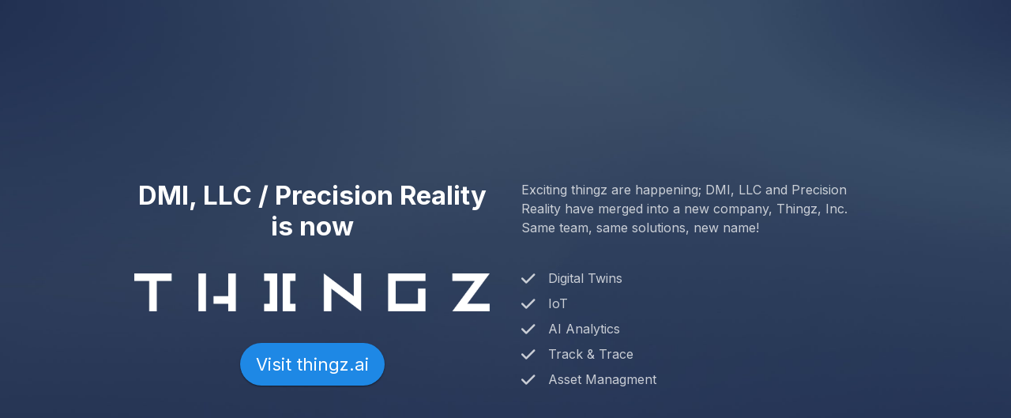

--- FILE ---
content_type: text/html; charset=UTF-8
request_url: https://www.precisionreality.com/
body_size: 6898
content:
<!DOCTYPE html>
<html class="sp-html 
			sp-seedprod sp-h-full" lang="en-US">
<head>
							

		


<!-- Open Graph -->
<meta property="og:url" content="https://www.precisionreality.com/" />
<meta property="og:type" content="website" />
						
<!-- Twitter Card -->
<meta name="twitter:card" content="summary" />
						
			<meta charset="UTF-8">
<meta name="viewport" content="width=device-width, initial-scale=1.0">
<!-- Default CSS -->
<link rel='stylesheet' id='seedprod-css-css'  href='https://www.precisionreality.com/wp-content/plugins/coming-soon/public/css/tailwind.min.css?ver=6.19.4' type='text/css' media='all' /> <link rel='stylesheet' id='seedprod-fontawesome-css'  href='https://www.precisionreality.com/wp-content/plugins/coming-soon/public/fontawesome/css/all.min.css?ver=6.19.4' type='text/css' media='all' /> 
	
	
	
	
	
	

	
	<!-- Google Font -->
<link rel="stylesheet" href="https://fonts.googleapis.com/css?family=Inter:400,700&#038;display=swap"> 

	
<!-- Global Styles -->
<style>
	#sp-page{color:rgba(255, 255, 255, 0.75)} #sp-page .sp-header-tag-h1,#sp-page .sp-header-tag-h2,#sp-page .sp-header-tag-h3,#sp-page .sp-header-tag-h4,#sp-page .sp-header-tag-h5,#sp-page .sp-header-tag-h6{color:#FFFFFF}#sp-page h1,#sp-page h2,#sp-page h3,#sp-page h4,#sp-page h5,#sp-page h6{color:#FFFFFF; font-family:'Inter';font-weight:700;font-style:normal} #sp-page a{color:#03ABA5} #sp-page a:hover{color:#027975}#sp-page .btn{background-color:#03ABA5}body{background-color:#FFFFFF !important; background-image:url('https://www.precisionreality.com/wp-content/uploads/2025/09/blank-scaled.jpg');}
	
	
	@media only screen and (max-width: 480px) {
		
			}

	@media only screen and (min-width: 481px) and (max-width: 1024px) {
		
			}

	@media only screen and (min-width: 1024px) {
			}

	

	</style>

<!-- JS -->
<script>
</script>
	
	
	
		<script src="https://www.precisionreality.com/wp-content/plugins/coming-soon/public/js/sp-scripts.min.js" defer></script> 		
	
	
	
	


	<script src="https://www.precisionreality.com/wp-includes/js/jquery/jquery.min.js"></script>
	</head>
<body class="spBgcover sp-h-full sp-antialiased sp-bg-slideshow">
	
			<div id="sp-page" class="spBgcover sp-content-4" style="background-image: url('https://www.precisionreality.com/wp-content/uploads/2025/09/blank-scaled.jpg'); font-family: Inter, sans-serif; font-weight: 400; background-color: rgb(255, 255, 255);"><section id="sp-ckzdoppede1"      class="sp-el-section  spBgcover" style="width: 100%; max-width: 100%; padding: 10px;"><div id="sp-rahpdx4qbt4v"      class="sp-el-row sp-w-full  sp-m-auto spBgcover sm:sp-flex sp-justify-between" style="padding: 10px; width: auto; max-width: 1000px;"><div id="sp-nlys3wrlqsuq"      class="sp-el-col  spBgcover sp-w-full" style="width: calc(50% + 0px);"><span href="" target="" rel="" class="sp-header-block-link" style="text-decoration: none;"><h1 id="sp-wxi918kaufaj"      class="sp-css-target sp-el-block sp-headline-block-wxi918kaufaj sp-type-header" style="font-size: 33px; text-align: center; margin: 0px;">DMI, LLC / Precision Reality<br>is now</h1></span><div id="sp-ap8dei"   class="sp-spacer" style="height: 20px;"></div><figure id="sp-cs1v6r"   class="sp-image-wrapper sp-el-block" style="margin: 0px; text-align: left;"><div><span><a href="https://thingz.ai/" target="" rel="noopener" class="sp-inline-block"><img src="https://www.precisionreality.com/wp-content/uploads/2025/09/Thingz_Concept-Artboards-v2_Thingz-White.png" width="2507" height="265" srcset=" https://www.precisionreality.com/wp-content/uploads/2025/09/Thingz_Concept-Artboards-v2_Thingz-White-150x150.png 150w, https://www.precisionreality.com/wp-content/uploads/2025/09/Thingz_Concept-Artboards-v2_Thingz-White-300x32.png 300w, https://www.precisionreality.com/wp-content/uploads/2025/09/Thingz_Concept-Artboards-v2_Thingz-White-1024x108.png 1024w, https://www.precisionreality.com/wp-content/uploads/2025/09/Thingz_Concept-Artboards-v2_Thingz-White.png 2507w"    class="sp-image-block-cs1v6r" style="width: 2507px;" alt=""></a></span></div><div id="sp-image-dynamic-tags-js-cs1v6r"><script>jQuery(function() { image_dynamic_tags('cs1v6r' );});</script></div></figure><div id="sp-n59krb"   class="sp-spacer" style="height: 20px;"></div><div id="sp-button-parent-hgi7ru"   class="sp-button-wrapper sp-el-block" style="margin: 0px; text-align: center;"><a href="https://thingz.ai/" id="sp-hgi7ru"      target="" rel="noopener" class="sp-button sp-css-target sp-text-center sp-inline-block sp-leading-none sp-button-hgi7ru" style="font-size: 22px; background: rgb(30, 136, 229); color: rgb(255, 255, 255); width: auto; padding: 16px 20px; border-radius: 100px; box-shadow: rgba(0, 0, 0, 0.5) 0px 1px 2px 0px;"><span>Visit thingz.ai</span></a></div></div><div id="sp-sysknox8r1l"      class="sp-el-col  spBgcover sp-w-full" style="width: calc(50% + 0px);"><div id="sp-to9pc086it6g"      class="sp-css-target sp-text-wrapper sp-el-block sp-text-wrapper-to9pc086it6g" style="margin: 0px; text-align: left;"><p>Exciting thingz are happening; DMI, LLC and Precision Reality have merged into a new company, Thingz, Inc.&nbsp; Same team, same solutions, new name!</p></div><div id="sp-xao4zp"   class="sp-spacer" style="height: 20px;"></div><div id="sp-bz8yoxok8c8"      class="sp-flex sp-css-target sp-el-block sp-bulletlist-block-template-0 sp-justify-start sp-bulletlist-block-bz8yoxok8c8" style="margin: 0px;"><ul class="sp-bulletlist-wrapper"><li   class="sp-flex sp-items-center sp-bullet-list-item-bz8yoxok8c8-0 sp-justify-start" style="padding: 0px 0px 8px;"><span class="sp-icon-wrapper sp-mr-4"><i class="fa-fw fa-lg fas fa-check" style="width: 32px; line-height: 32px;"></i></span><span>Digital Twins</span></li><li   class="sp-flex sp-items-center sp-bullet-list-item-bz8yoxok8c8-1 sp-justify-start" style="padding: 0px 0px 8px;"><span class="sp-icon-wrapper sp-mr-4"><i class="fa-fw fa-lg fas fa-check" style="width: 32px; line-height: 32px;"></i></span><span>IoT</span></li><li   class="sp-flex sp-items-center sp-bullet-list-item-bz8yoxok8c8-2 sp-justify-start" style="padding: 0px 0px 8px;"><span class="sp-icon-wrapper sp-mr-4"><i class="fa-fw fa-lg fas fa-check" style="width: 32px; line-height: 32px;"></i></span><span>AI Analytics</span></li><li   class="sp-flex sp-items-center sp-bullet-list-item-bz8yoxok8c8-3 sp-justify-start" style="padding: 0px 0px 8px;"><span class="sp-icon-wrapper sp-mr-4"><i class="fa-fw fa-lg fas fa-check" style="width: 32px; line-height: 32px;"></i></span><span>Track &amp; Trace</span></li><li   class="sp-flex sp-items-center sp-bullet-list-item-bz8yoxok8c8-4 sp-justify-start"><span class="sp-icon-wrapper sp-mr-4"><i class="fa-fw fa-lg fas fa-check" style="width: 32px; line-height: 32px;"></i></span><span>Asset Managment</span></li></ul></div></div></div></section></div>


<div class="tv">
	<div class="screen mute" id="tv"></div>
</div>

	
<script>
	var sp_is_mobile = false;	
</script>

		</body>

</html>

	